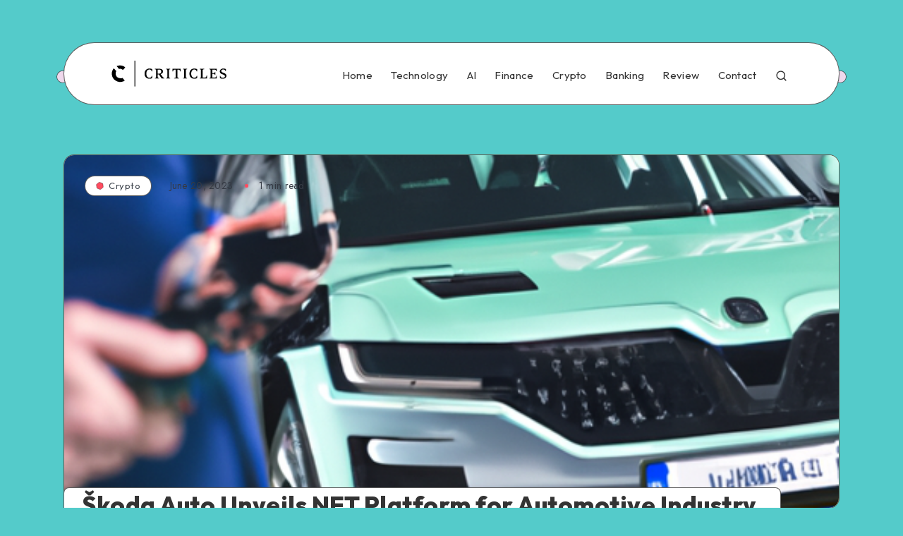

--- FILE ---
content_type: image/svg+xml
request_url: https://criticles.com/wp-content/uploads/2023/03/logo-1.svg
body_size: 1467
content:
<?xml version="1.0" encoding="UTF-8"?>
<svg xmlns="http://www.w3.org/2000/svg" width="571" height="125" viewBox="0 0 571 125" fill="none">
  <path d="M89 32.6721L78 45.1721C71.2 37.9721 62.8333 38.8388 59.5 40.1721L48 26.1721C68.8 18.1721 84 27.1721 89 32.6721Z" fill="black"></path>
  <path d="M87 96.1721C78.9303 101.291 68.7205 103.629 59.263 102.259C49.8055 100.888 41.1511 96.1767 34.8666 88.9776C28.582 81.7784 25.0824 72.5672 25.0014 63.0112C24.9204 53.4552 28.2633 44.186 34.4249 36.8813L47 50.6721C43.6528 54.6403 43.2273 57.6652 43.2713 62.8563C43.3153 68.0475 45.2163 73.0514 48.6304 76.9622C52.0444 80.8731 56.7458 83.4324 61.8834 84.177C67.0211 84.9216 71.6162 85.9529 76 83.1721L87 96.1721Z" fill="black"></path>
  <rect x="133" width="4" height="125" fill="black"></rect>
  <path d="M203.846 42.6318C209.354 42.6318 214.486 45.6362 215.425 51.8953H217.616V40.9418C214.424 39.1892 208.978 38 203.846 38C190.827 38 181 47.3261 181 62.8488C181 78.0586 190.827 87.0718 203.846 87.0718C208.978 87.0718 214.549 85.9451 217.616 84.13V73.1764H215.425C214.486 79.4356 209.855 82.44 204.284 82.44C195.646 82.44 189.45 74.7412 189.45 62.5359C189.45 50.0176 195.646 42.6318 203.846 42.6318Z" fill="black"></path>
  <path d="M230.129 41.2548C234.01 41.5677 235.763 43.1325 235.763 45.6362V79.4356C235.763 81.9393 234.01 83.504 230.129 83.817V86.0077H250.472V83.817C246.215 83.504 243.9 81.9393 243.9 79.4356V66.4791H249.408L262.427 86.0077H275.195V83.817C272.441 83.3163 270 81.5011 268.561 79.5608L257.545 64.664C263.491 63.287 268.936 59.2185 268.936 52.3961C268.936 43.7584 263.178 39.0641 253.101 39.0641H230.129V41.2548ZM243.9 43.1325H250.91C257.482 43.1325 260.486 46.7628 260.486 52.5212C260.486 58.9682 257.044 62.7237 249.846 62.7237H243.9V43.1325Z" fill="black"></path>
  <path d="M283.667 41.2548C287.548 41.5677 289.3 43.1325 289.3 45.6362V79.4356C289.3 81.9393 287.548 83.504 283.667 83.817V86.0077H303.071V83.817C299.127 83.504 297.437 81.9393 297.437 79.4356V45.6362C297.437 43.1325 299.127 41.5677 303.071 41.2548V39.0641H283.667V41.2548Z" fill="black"></path>
  <path d="M316.535 51.5824C317.474 45.511 319.978 43.1325 325.924 43.1325H329.492V79.4356C329.492 81.9393 327.176 83.504 321.981 83.817V86.0077H345.139V83.817C340.007 83.504 337.628 81.9393 337.628 79.4356V43.1325H341.259C347.205 43.1325 349.709 45.511 350.648 51.5824H352.838V39.0641H314.344V51.5824H316.535Z" fill="black"></path>
  <path d="M364.092 41.2548C367.973 41.5677 369.726 43.1325 369.726 45.6362V79.4356C369.726 81.9393 367.973 83.504 364.092 83.817V86.0077H383.496V83.817C379.553 83.504 377.863 81.9393 377.863 79.4356V45.6362C377.863 43.1325 379.553 41.5677 383.496 41.2548V39.0641H364.092V41.2548Z" fill="black"></path>
  <path d="M417.623 42.6318C423.131 42.6318 428.263 45.6362 429.202 51.8953H431.393V40.9418C428.201 39.1892 422.755 38 417.623 38C404.604 38 394.777 47.3261 394.777 62.8488C394.777 78.0586 404.604 87.0718 417.623 87.0718C422.755 87.0718 428.326 85.9451 431.393 84.13V73.1764H429.202C428.263 79.4356 423.632 82.44 418.061 82.44C409.423 82.44 403.227 74.7412 403.227 62.5359C403.227 50.0176 409.423 42.6318 417.623 42.6318Z" fill="black"></path>
  <path d="M465.188 39.0641H443.906V41.2548C447.787 41.5677 449.54 43.1325 449.54 45.6362V79.7486C449.415 82.0644 447.599 83.504 443.906 83.817V86.0077H478.645V71.2987H476.454C475.515 78.6845 473.012 81.9393 467.065 81.9393H457.677V45.6362C457.677 43.1325 459.992 41.5677 465.188 41.2548V39.0641Z" fill="black"></path>
  <path d="M489.926 41.2548C493.807 41.5677 495.559 43.1325 495.559 45.6362V79.4356C495.559 81.9393 493.807 83.504 489.926 83.817V86.0077H525.29V72.5505H523.099C522.161 78.9975 519.657 81.9393 513.711 81.9393H503.696V64.1007H511.207C513.711 64.1007 515.275 65.5403 515.588 69.108H517.779V55.0249H515.588C515.275 58.6552 513.711 60.0322 511.207 60.0322H503.696V43.1325H513.398C519.344 43.1325 521.848 45.198 522.786 50.9564H524.977V39.0641H489.926V41.2548Z" fill="black"></path>
  <path d="M554.053 82.5652C548.42 82.5652 542.599 79.9363 541.848 73.1764H539.657V83.817C543.412 85.9451 548.357 87.0718 553.177 87.0718C562.252 87.0718 570.953 82.8781 570.953 72.8009C570.953 57.0278 546.166 60.3452 546.166 49.8298C546.166 45.4484 550.485 42.5066 555.555 42.5066C561.126 42.5066 565.758 45.3232 566.446 50.4557H568.637V40.4411C565.257 38.9389 560.688 38 556.557 38C547.731 38 539.344 42.6318 539.344 52.2709C539.344 67.731 564.13 64.7892 564.13 75.242C564.13 79.6234 559.874 82.5652 554.053 82.5652Z" fill="black"></path>
</svg>
